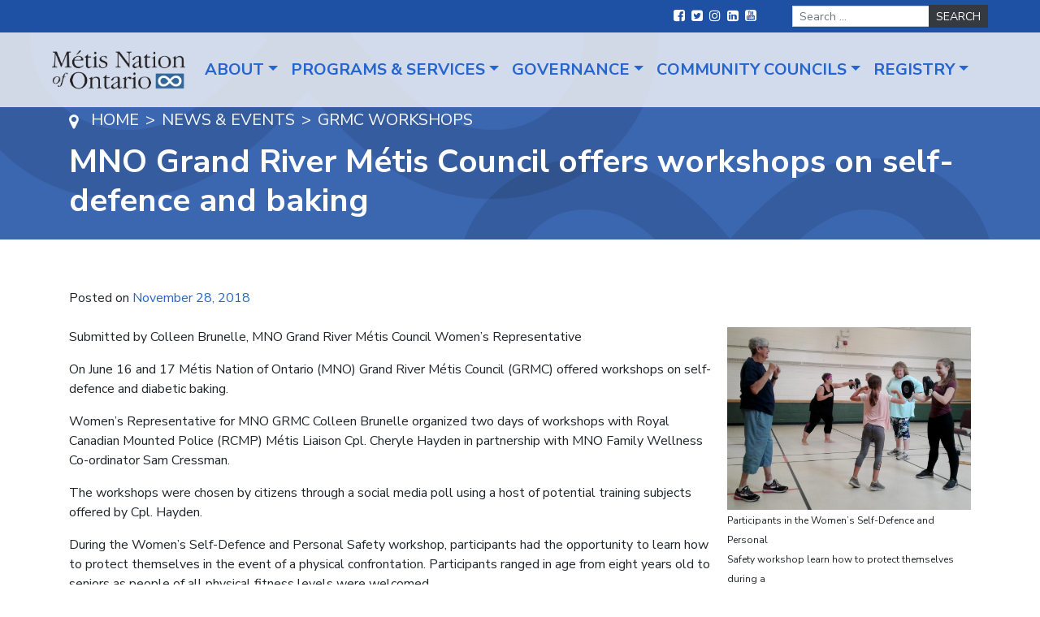

--- FILE ---
content_type: text/html; charset=UTF-8
request_url: https://www.metisnation.org/news/gr-workshop/?doing_wp_cron=1721412943.6082239151000976562500
body_size: 12520
content:
<!DOCTYPE html>
<html lang="en-US">
<head>
	<meta charset="UTF-8">
	<meta name="viewport" content="width=device-width, initial-scale=1, shrink-to-fit=no">
	<link rel="profile" href="http://gmpg.org/xfn/11">
	<meta name='robots' content='index, follow, max-image-preview:large, max-snippet:-1, max-video-preview:-1' />

	<!-- This site is optimized with the Yoast SEO plugin v21.6 - https://yoast.com/wordpress/plugins/seo/ -->
	<title>MNO Grand River Métis Council offers workshops on self-defence and baking - Métis Nation of Ontario</title>
	<link rel="canonical" href="https://www.metisnation.org/news/gr-workshop/" />
	<meta property="og:locale" content="en_US" />
	<meta property="og:type" content="article" />
	<meta property="og:title" content="MNO Grand River Métis Council offers workshops on self-defence and baking - Métis Nation of Ontario" />
	<meta property="og:description" content="Participants in the Women’s Self-Defence and Personal Safety workshop learn how to protect themselves during a physical confrontation. The workshop was hosted by MNO Grand River Métis Council and taught by RCMP Métis Liaison Cpl. Cheryle Hayden. Click here to view a larger version of this picture. Submitted by Colleen Brunelle, MNO Grand River Métis" />
	<meta property="og:url" content="https://www.metisnation.org/news/gr-workshop/" />
	<meta property="og:site_name" content="Métis Nation of Ontario" />
	<meta property="article:modified_time" content="2020-12-09T18:10:52+00:00" />
	<meta property="og:image" content="https://www.metisnation.org/wp-content/uploads/2018/11/grmc-self-defence-workshop-2018.jpg" />
	<meta name="twitter:card" content="summary_large_image" />
	<meta name="twitter:label1" content="Est. reading time" />
	<meta name="twitter:data1" content="2 minutes" />
	<script type="application/ld+json" class="yoast-schema-graph">{"@context":"https://schema.org","@graph":[{"@type":"WebPage","@id":"https://www.metisnation.org/news/gr-workshop/","url":"https://www.metisnation.org/news/gr-workshop/","name":"MNO Grand River Métis Council offers workshops on self-defence and baking - Métis Nation of Ontario","isPartOf":{"@id":"https://www.metisnation.org/#website"},"primaryImageOfPage":{"@id":"https://www.metisnation.org/news/gr-workshop/#primaryimage"},"image":{"@id":"https://www.metisnation.org/news/gr-workshop/#primaryimage"},"thumbnailUrl":"https://www.metisnation.org/wp-content/uploads/2018/11/grmc-self-defence-workshop-2018.jpg","datePublished":"2018-11-28T00:00:00+00:00","dateModified":"2020-12-09T18:10:52+00:00","breadcrumb":{"@id":"https://www.metisnation.org/news/gr-workshop/#breadcrumb"},"inLanguage":"en-US","potentialAction":[{"@type":"ReadAction","target":["https://www.metisnation.org/news/gr-workshop/"]}]},{"@type":"ImageObject","inLanguage":"en-US","@id":"https://www.metisnation.org/news/gr-workshop/#primaryimage","url":"https://www.metisnation.org/wp-content/uploads/2018/11/grmc-self-defence-workshop-2018.jpg","contentUrl":"https://www.metisnation.org/wp-content/uploads/2018/11/grmc-self-defence-workshop-2018.jpg","width":1973,"height":1479,"caption":"grmc self defense workshop 2018"},{"@type":"BreadcrumbList","@id":"https://www.metisnation.org/news/gr-workshop/#breadcrumb","itemListElement":[{"@type":"ListItem","position":1,"name":"Home","item":"https://www.metisnation.org/"},{"@type":"ListItem","position":2,"name":"MNO Grand River Métis Council offers workshops on self-defence and baking"}]},{"@type":"WebSite","@id":"https://www.metisnation.org/#website","url":"https://www.metisnation.org/","name":"Métis Nation of Ontario","description":"","publisher":{"@id":"https://www.metisnation.org/#organization"},"potentialAction":[{"@type":"SearchAction","target":{"@type":"EntryPoint","urlTemplate":"https://www.metisnation.org/?s={search_term_string}"},"query-input":"required name=search_term_string"}],"inLanguage":"en-US"},{"@type":"Organization","@id":"https://www.metisnation.org/#organization","name":"Métis Nation of Ontario","url":"https://www.metisnation.org/","logo":{"@type":"ImageObject","inLanguage":"en-US","@id":"https://www.metisnation.org/#/schema/logo/image/","url":"https://www.metisnation.org/wp-content/uploads/2020/10/Logo.png","contentUrl":"https://www.metisnation.org/wp-content/uploads/2020/10/Logo.png","width":222,"height":66,"caption":"Métis Nation of Ontario"},"image":{"@id":"https://www.metisnation.org/#/schema/logo/image/"}}]}</script>
	<!-- / Yoast SEO plugin. -->


<link rel='dns-prefetch' href='//fonts.googleapis.com' />
<link rel="alternate" type="application/rss+xml" title="Métis Nation of Ontario &raquo; Feed" href="https://www.metisnation.org/feed/" />
<script>
window._wpemojiSettings = {"baseUrl":"https:\/\/s.w.org\/images\/core\/emoji\/15.0.3\/72x72\/","ext":".png","svgUrl":"https:\/\/s.w.org\/images\/core\/emoji\/15.0.3\/svg\/","svgExt":".svg","source":{"concatemoji":"https:\/\/www.metisnation.org\/wp-includes\/js\/wp-emoji-release.min.js?ver=6.5.7"}};
/*! This file is auto-generated */
!function(i,n){var o,s,e;function c(e){try{var t={supportTests:e,timestamp:(new Date).valueOf()};sessionStorage.setItem(o,JSON.stringify(t))}catch(e){}}function p(e,t,n){e.clearRect(0,0,e.canvas.width,e.canvas.height),e.fillText(t,0,0);var t=new Uint32Array(e.getImageData(0,0,e.canvas.width,e.canvas.height).data),r=(e.clearRect(0,0,e.canvas.width,e.canvas.height),e.fillText(n,0,0),new Uint32Array(e.getImageData(0,0,e.canvas.width,e.canvas.height).data));return t.every(function(e,t){return e===r[t]})}function u(e,t,n){switch(t){case"flag":return n(e,"\ud83c\udff3\ufe0f\u200d\u26a7\ufe0f","\ud83c\udff3\ufe0f\u200b\u26a7\ufe0f")?!1:!n(e,"\ud83c\uddfa\ud83c\uddf3","\ud83c\uddfa\u200b\ud83c\uddf3")&&!n(e,"\ud83c\udff4\udb40\udc67\udb40\udc62\udb40\udc65\udb40\udc6e\udb40\udc67\udb40\udc7f","\ud83c\udff4\u200b\udb40\udc67\u200b\udb40\udc62\u200b\udb40\udc65\u200b\udb40\udc6e\u200b\udb40\udc67\u200b\udb40\udc7f");case"emoji":return!n(e,"\ud83d\udc26\u200d\u2b1b","\ud83d\udc26\u200b\u2b1b")}return!1}function f(e,t,n){var r="undefined"!=typeof WorkerGlobalScope&&self instanceof WorkerGlobalScope?new OffscreenCanvas(300,150):i.createElement("canvas"),a=r.getContext("2d",{willReadFrequently:!0}),o=(a.textBaseline="top",a.font="600 32px Arial",{});return e.forEach(function(e){o[e]=t(a,e,n)}),o}function t(e){var t=i.createElement("script");t.src=e,t.defer=!0,i.head.appendChild(t)}"undefined"!=typeof Promise&&(o="wpEmojiSettingsSupports",s=["flag","emoji"],n.supports={everything:!0,everythingExceptFlag:!0},e=new Promise(function(e){i.addEventListener("DOMContentLoaded",e,{once:!0})}),new Promise(function(t){var n=function(){try{var e=JSON.parse(sessionStorage.getItem(o));if("object"==typeof e&&"number"==typeof e.timestamp&&(new Date).valueOf()<e.timestamp+604800&&"object"==typeof e.supportTests)return e.supportTests}catch(e){}return null}();if(!n){if("undefined"!=typeof Worker&&"undefined"!=typeof OffscreenCanvas&&"undefined"!=typeof URL&&URL.createObjectURL&&"undefined"!=typeof Blob)try{var e="postMessage("+f.toString()+"("+[JSON.stringify(s),u.toString(),p.toString()].join(",")+"));",r=new Blob([e],{type:"text/javascript"}),a=new Worker(URL.createObjectURL(r),{name:"wpTestEmojiSupports"});return void(a.onmessage=function(e){c(n=e.data),a.terminate(),t(n)})}catch(e){}c(n=f(s,u,p))}t(n)}).then(function(e){for(var t in e)n.supports[t]=e[t],n.supports.everything=n.supports.everything&&n.supports[t],"flag"!==t&&(n.supports.everythingExceptFlag=n.supports.everythingExceptFlag&&n.supports[t]);n.supports.everythingExceptFlag=n.supports.everythingExceptFlag&&!n.supports.flag,n.DOMReady=!1,n.readyCallback=function(){n.DOMReady=!0}}).then(function(){return e}).then(function(){var e;n.supports.everything||(n.readyCallback(),(e=n.source||{}).concatemoji?t(e.concatemoji):e.wpemoji&&e.twemoji&&(t(e.twemoji),t(e.wpemoji)))}))}((window,document),window._wpemojiSettings);
</script>
<style id='wp-emoji-styles-inline-css'>

	img.wp-smiley, img.emoji {
		display: inline !important;
		border: none !important;
		box-shadow: none !important;
		height: 1em !important;
		width: 1em !important;
		margin: 0 0.07em !important;
		vertical-align: -0.1em !important;
		background: none !important;
		padding: 0 !important;
	}
</style>
<link rel='stylesheet' id='wp-block-library-css' href='https://www.metisnation.org/wp-includes/css/dist/block-library/style.min.css?ver=6.5.7' media='all' />
<style id='classic-theme-styles-inline-css'>
/*! This file is auto-generated */
.wp-block-button__link{color:#fff;background-color:#32373c;border-radius:9999px;box-shadow:none;text-decoration:none;padding:calc(.667em + 2px) calc(1.333em + 2px);font-size:1.125em}.wp-block-file__button{background:#32373c;color:#fff;text-decoration:none}
</style>
<style id='global-styles-inline-css'>
body{--wp--preset--color--black: #000000;--wp--preset--color--cyan-bluish-gray: #abb8c3;--wp--preset--color--white: #ffffff;--wp--preset--color--pale-pink: #f78da7;--wp--preset--color--vivid-red: #cf2e2e;--wp--preset--color--luminous-vivid-orange: #ff6900;--wp--preset--color--luminous-vivid-amber: #fcb900;--wp--preset--color--light-green-cyan: #7bdcb5;--wp--preset--color--vivid-green-cyan: #00d084;--wp--preset--color--pale-cyan-blue: #8ed1fc;--wp--preset--color--vivid-cyan-blue: #0693e3;--wp--preset--color--vivid-purple: #9b51e0;--wp--preset--gradient--vivid-cyan-blue-to-vivid-purple: linear-gradient(135deg,rgba(6,147,227,1) 0%,rgb(155,81,224) 100%);--wp--preset--gradient--light-green-cyan-to-vivid-green-cyan: linear-gradient(135deg,rgb(122,220,180) 0%,rgb(0,208,130) 100%);--wp--preset--gradient--luminous-vivid-amber-to-luminous-vivid-orange: linear-gradient(135deg,rgba(252,185,0,1) 0%,rgba(255,105,0,1) 100%);--wp--preset--gradient--luminous-vivid-orange-to-vivid-red: linear-gradient(135deg,rgba(255,105,0,1) 0%,rgb(207,46,46) 100%);--wp--preset--gradient--very-light-gray-to-cyan-bluish-gray: linear-gradient(135deg,rgb(238,238,238) 0%,rgb(169,184,195) 100%);--wp--preset--gradient--cool-to-warm-spectrum: linear-gradient(135deg,rgb(74,234,220) 0%,rgb(151,120,209) 20%,rgb(207,42,186) 40%,rgb(238,44,130) 60%,rgb(251,105,98) 80%,rgb(254,248,76) 100%);--wp--preset--gradient--blush-light-purple: linear-gradient(135deg,rgb(255,206,236) 0%,rgb(152,150,240) 100%);--wp--preset--gradient--blush-bordeaux: linear-gradient(135deg,rgb(254,205,165) 0%,rgb(254,45,45) 50%,rgb(107,0,62) 100%);--wp--preset--gradient--luminous-dusk: linear-gradient(135deg,rgb(255,203,112) 0%,rgb(199,81,192) 50%,rgb(65,88,208) 100%);--wp--preset--gradient--pale-ocean: linear-gradient(135deg,rgb(255,245,203) 0%,rgb(182,227,212) 50%,rgb(51,167,181) 100%);--wp--preset--gradient--electric-grass: linear-gradient(135deg,rgb(202,248,128) 0%,rgb(113,206,126) 100%);--wp--preset--gradient--midnight: linear-gradient(135deg,rgb(2,3,129) 0%,rgb(40,116,252) 100%);--wp--preset--font-size--small: 13px;--wp--preset--font-size--medium: 20px;--wp--preset--font-size--large: 36px;--wp--preset--font-size--x-large: 42px;--wp--preset--spacing--20: 0.44rem;--wp--preset--spacing--30: 0.67rem;--wp--preset--spacing--40: 1rem;--wp--preset--spacing--50: 1.5rem;--wp--preset--spacing--60: 2.25rem;--wp--preset--spacing--70: 3.38rem;--wp--preset--spacing--80: 5.06rem;--wp--preset--shadow--natural: 6px 6px 9px rgba(0, 0, 0, 0.2);--wp--preset--shadow--deep: 12px 12px 50px rgba(0, 0, 0, 0.4);--wp--preset--shadow--sharp: 6px 6px 0px rgba(0, 0, 0, 0.2);--wp--preset--shadow--outlined: 6px 6px 0px -3px rgba(255, 255, 255, 1), 6px 6px rgba(0, 0, 0, 1);--wp--preset--shadow--crisp: 6px 6px 0px rgba(0, 0, 0, 1);}:where(.is-layout-flex){gap: 0.5em;}:where(.is-layout-grid){gap: 0.5em;}body .is-layout-flex{display: flex;}body .is-layout-flex{flex-wrap: wrap;align-items: center;}body .is-layout-flex > *{margin: 0;}body .is-layout-grid{display: grid;}body .is-layout-grid > *{margin: 0;}:where(.wp-block-columns.is-layout-flex){gap: 2em;}:where(.wp-block-columns.is-layout-grid){gap: 2em;}:where(.wp-block-post-template.is-layout-flex){gap: 1.25em;}:where(.wp-block-post-template.is-layout-grid){gap: 1.25em;}.has-black-color{color: var(--wp--preset--color--black) !important;}.has-cyan-bluish-gray-color{color: var(--wp--preset--color--cyan-bluish-gray) !important;}.has-white-color{color: var(--wp--preset--color--white) !important;}.has-pale-pink-color{color: var(--wp--preset--color--pale-pink) !important;}.has-vivid-red-color{color: var(--wp--preset--color--vivid-red) !important;}.has-luminous-vivid-orange-color{color: var(--wp--preset--color--luminous-vivid-orange) !important;}.has-luminous-vivid-amber-color{color: var(--wp--preset--color--luminous-vivid-amber) !important;}.has-light-green-cyan-color{color: var(--wp--preset--color--light-green-cyan) !important;}.has-vivid-green-cyan-color{color: var(--wp--preset--color--vivid-green-cyan) !important;}.has-pale-cyan-blue-color{color: var(--wp--preset--color--pale-cyan-blue) !important;}.has-vivid-cyan-blue-color{color: var(--wp--preset--color--vivid-cyan-blue) !important;}.has-vivid-purple-color{color: var(--wp--preset--color--vivid-purple) !important;}.has-black-background-color{background-color: var(--wp--preset--color--black) !important;}.has-cyan-bluish-gray-background-color{background-color: var(--wp--preset--color--cyan-bluish-gray) !important;}.has-white-background-color{background-color: var(--wp--preset--color--white) !important;}.has-pale-pink-background-color{background-color: var(--wp--preset--color--pale-pink) !important;}.has-vivid-red-background-color{background-color: var(--wp--preset--color--vivid-red) !important;}.has-luminous-vivid-orange-background-color{background-color: var(--wp--preset--color--luminous-vivid-orange) !important;}.has-luminous-vivid-amber-background-color{background-color: var(--wp--preset--color--luminous-vivid-amber) !important;}.has-light-green-cyan-background-color{background-color: var(--wp--preset--color--light-green-cyan) !important;}.has-vivid-green-cyan-background-color{background-color: var(--wp--preset--color--vivid-green-cyan) !important;}.has-pale-cyan-blue-background-color{background-color: var(--wp--preset--color--pale-cyan-blue) !important;}.has-vivid-cyan-blue-background-color{background-color: var(--wp--preset--color--vivid-cyan-blue) !important;}.has-vivid-purple-background-color{background-color: var(--wp--preset--color--vivid-purple) !important;}.has-black-border-color{border-color: var(--wp--preset--color--black) !important;}.has-cyan-bluish-gray-border-color{border-color: var(--wp--preset--color--cyan-bluish-gray) !important;}.has-white-border-color{border-color: var(--wp--preset--color--white) !important;}.has-pale-pink-border-color{border-color: var(--wp--preset--color--pale-pink) !important;}.has-vivid-red-border-color{border-color: var(--wp--preset--color--vivid-red) !important;}.has-luminous-vivid-orange-border-color{border-color: var(--wp--preset--color--luminous-vivid-orange) !important;}.has-luminous-vivid-amber-border-color{border-color: var(--wp--preset--color--luminous-vivid-amber) !important;}.has-light-green-cyan-border-color{border-color: var(--wp--preset--color--light-green-cyan) !important;}.has-vivid-green-cyan-border-color{border-color: var(--wp--preset--color--vivid-green-cyan) !important;}.has-pale-cyan-blue-border-color{border-color: var(--wp--preset--color--pale-cyan-blue) !important;}.has-vivid-cyan-blue-border-color{border-color: var(--wp--preset--color--vivid-cyan-blue) !important;}.has-vivid-purple-border-color{border-color: var(--wp--preset--color--vivid-purple) !important;}.has-vivid-cyan-blue-to-vivid-purple-gradient-background{background: var(--wp--preset--gradient--vivid-cyan-blue-to-vivid-purple) !important;}.has-light-green-cyan-to-vivid-green-cyan-gradient-background{background: var(--wp--preset--gradient--light-green-cyan-to-vivid-green-cyan) !important;}.has-luminous-vivid-amber-to-luminous-vivid-orange-gradient-background{background: var(--wp--preset--gradient--luminous-vivid-amber-to-luminous-vivid-orange) !important;}.has-luminous-vivid-orange-to-vivid-red-gradient-background{background: var(--wp--preset--gradient--luminous-vivid-orange-to-vivid-red) !important;}.has-very-light-gray-to-cyan-bluish-gray-gradient-background{background: var(--wp--preset--gradient--very-light-gray-to-cyan-bluish-gray) !important;}.has-cool-to-warm-spectrum-gradient-background{background: var(--wp--preset--gradient--cool-to-warm-spectrum) !important;}.has-blush-light-purple-gradient-background{background: var(--wp--preset--gradient--blush-light-purple) !important;}.has-blush-bordeaux-gradient-background{background: var(--wp--preset--gradient--blush-bordeaux) !important;}.has-luminous-dusk-gradient-background{background: var(--wp--preset--gradient--luminous-dusk) !important;}.has-pale-ocean-gradient-background{background: var(--wp--preset--gradient--pale-ocean) !important;}.has-electric-grass-gradient-background{background: var(--wp--preset--gradient--electric-grass) !important;}.has-midnight-gradient-background{background: var(--wp--preset--gradient--midnight) !important;}.has-small-font-size{font-size: var(--wp--preset--font-size--small) !important;}.has-medium-font-size{font-size: var(--wp--preset--font-size--medium) !important;}.has-large-font-size{font-size: var(--wp--preset--font-size--large) !important;}.has-x-large-font-size{font-size: var(--wp--preset--font-size--x-large) !important;}
.wp-block-navigation a:where(:not(.wp-element-button)){color: inherit;}
:where(.wp-block-post-template.is-layout-flex){gap: 1.25em;}:where(.wp-block-post-template.is-layout-grid){gap: 1.25em;}
:where(.wp-block-columns.is-layout-flex){gap: 2em;}:where(.wp-block-columns.is-layout-grid){gap: 2em;}
.wp-block-pullquote{font-size: 1.5em;line-height: 1.6;}
</style>
<link rel='stylesheet' id='child-understrap-styles-css' href='https://www.metisnation.org/wp-content/themes/understrap-child/css/child-theme.min.css?ver=0.5.7' media='all' />
<link rel='stylesheet' id='child-understrap-fonts-css' href='https://fonts.googleapis.com/css2?family=Nunito+Sans%3Aital%2Cwght%400%2C300%3B0%2C400%3B0%2C600%3B0%2C700%3B1%2C400&#038;display=swap&#038;ver=0.5.7' media='all' />
<link rel='stylesheet' id='ekit-widget-styles-css' href='https://www.metisnation.org/wp-content/plugins/elementskit-lite/widgets/init/assets/css/widget-styles.css?ver=3.5.3' media='all' />
<link rel='stylesheet' id='ekit-widget-styles-pro-css' href='https://www.metisnation.org/wp-content/plugins/elementskit/widgets/init/assets/css/widget-styles-pro.css?ver=3.6.7' media='all' />
<link rel='stylesheet' id='ekit-responsive-css' href='https://www.metisnation.org/wp-content/plugins/elementskit-lite/widgets/init/assets/css/responsive.css?ver=3.5.3' media='all' />
<script src="https://www.metisnation.org/wp-includes/js/jquery/jquery.min.js?ver=3.7.1" id="jquery-core-js"></script>
<script src="https://www.metisnation.org/wp-includes/js/jquery/jquery-migrate.min.js?ver=3.4.1" id="jquery-migrate-js"></script>
<link rel="https://api.w.org/" href="https://www.metisnation.org/wp-json/" /><link rel="alternate" type="application/json" href="https://www.metisnation.org/wp-json/wp/v2/news/1840" /><link rel="EditURI" type="application/rsd+xml" title="RSD" href="https://www.metisnation.org/xmlrpc.php?rsd" />
<meta name="generator" content="WordPress 6.5.7" />
<link rel='shortlink' href='https://www.metisnation.org/?p=1840' />
<link rel="alternate" type="application/json+oembed" href="https://www.metisnation.org/wp-json/oembed/1.0/embed?url=https%3A%2F%2Fwww.metisnation.org%2Fnews%2Fgr-workshop%2F" />
<link rel="alternate" type="text/xml+oembed" href="https://www.metisnation.org/wp-json/oembed/1.0/embed?url=https%3A%2F%2Fwww.metisnation.org%2Fnews%2Fgr-workshop%2F&#038;format=xml" />
<!-- Global site tag (gtag.js) - Google Analytics --> 
<script async src="https://www.googletagmanager.com/gtag/js?id=UA-16981907-1"></script> 
<script>
window.dataLayer = window.dataLayer || [];
function gtag(){dataLayer.push(arguments);}
gtag('js', new Date());

gtag('config', 'UA-16981907-1');
</script>

<!-- Facebook Pixel Code -->
<script>
!function(f,b,e,v,n,t,s)
{if(f.fbq)return;n=f.fbq=function(){n.callMethod?
n.callMethod.apply(n,arguments):n.queue.push(arguments)};
if(!f._fbq)f._fbq=n;n.push=n;n.loaded=!0;n.version='2.0';
n.queue=[];t=b.createElement(e);t.async=!0;
t.src=v;s=b.getElementsByTagName(e)[0];
s.parentNode.insertBefore(t,s)}(window,document,'script',
'https://connect.facebook.net/en_US/fbevents.js');
fbq('init', '974987473032923');
fbq('track', 'PageView');
</script>
<!-- End Facebook Pixel Code --><meta name="mobile-web-app-capable" content="yes">
<meta name="apple-mobile-web-app-capable" content="yes">
<meta name="apple-mobile-web-app-title" content="Métis Nation of Ontario - ">
<meta name="generator" content="Elementor 3.29.2; features: additional_custom_breakpoints, e_local_google_fonts; settings: css_print_method-external, google_font-enabled, font_display-auto">
			<style>
				.e-con.e-parent:nth-of-type(n+4):not(.e-lazyloaded):not(.e-no-lazyload),
				.e-con.e-parent:nth-of-type(n+4):not(.e-lazyloaded):not(.e-no-lazyload) * {
					background-image: none !important;
				}
				@media screen and (max-height: 1024px) {
					.e-con.e-parent:nth-of-type(n+3):not(.e-lazyloaded):not(.e-no-lazyload),
					.e-con.e-parent:nth-of-type(n+3):not(.e-lazyloaded):not(.e-no-lazyload) * {
						background-image: none !important;
					}
				}
				@media screen and (max-height: 640px) {
					.e-con.e-parent:nth-of-type(n+2):not(.e-lazyloaded):not(.e-no-lazyload),
					.e-con.e-parent:nth-of-type(n+2):not(.e-lazyloaded):not(.e-no-lazyload) * {
						background-image: none !important;
					}
				}
			</style>
			<!-- Google Tag Manager -->
<script>(function(w,d,s,l,i){w[l]=w[l]||[];w[l].push({'gtm.start':
new Date().getTime(),event:'gtm.js'});var f=d.getElementsByTagName(s)[0],
j=d.createElement(s),dl=l!='dataLayer'?'&l='+l:'';j.async=true;j.src=
'https://www.googletagmanager.com/gtm.js?id='+i+dl;f.parentNode.insertBefore(j,f);
})(window,document,'script','dataLayer','GTM-N4W7LG3L');</script>
<!-- End Google Tag Manager --><link rel="icon" href="https://www.metisnation.org/wp-content/uploads/2020/12/mtn-favicon.png" sizes="32x32" />
<link rel="icon" href="https://www.metisnation.org/wp-content/uploads/2020/12/mtn-favicon.png" sizes="192x192" />
<link rel="apple-touch-icon" href="https://www.metisnation.org/wp-content/uploads/2020/12/mtn-favicon.png" />
<meta name="msapplication-TileImage" content="https://www.metisnation.org/wp-content/uploads/2020/12/mtn-favicon.png" />
		<style id="wp-custom-css">
			.mtsnb-button-type.mtsnb-content {
    font-weight: bold;
}
.mtsnb-hide {
    font-size: 30px !important;
    margin-top: -15px !important;
}

.mtn-custom-slider .swiper-slide-contents {
    background: #2d2d2d;
    padding: 20px 30px 36px;
}

.mtn-custom-slider .swiper-slide-contents .elementor-button {
    float: right;
}

.mtn-custom-slider .swiper-slide-inner {
	max-width: 1220px;
	margin: 0 auto;
}
.mtn-custom-slider .swiper-slide-bg {
    background-position: center top !important;
}


.footNote {
    font-size: 12px;
    margin-top: 10px;

}
.ImageRightAlign,
.ImageLeftAlign {
    margin: 0 auto 1rem;
    max-width: 100%;
    max-width: 300px;
}

@media (min-width: 768px) {
    .ImageRightAlign {
        float: right;
        margin: 0 0 1rem 1rem;
        clear: right;
    }

    .ImageLeftAlign {
        float: right;
        margin: 0 1rem 1rem 0;
        clear: right;
    }
}

.gform_wrapper .gf_progressbar_wrapper h3.gf_progressbar_title {
    opacity: 1 !important;
}

#gform_previous_button_2 {
	margin-bottom:20px;
}

.events-list .meta-data, .news-list .meta-data {
	color: inherit;
}

.elementor hr {
    margin: 2rem 0;
}



.archive-filters {
	    padding: 30px 0 1px;
    border-top: 1px solid rgba(0,0,0,.125);
    border-bottom: 1px solid rgba(0,0,0,.125);
	margin-bottom: 30px
}

.archive-filters .nav-link {
	    z-index: 1;
    color: #fff;
    background-color: #2665ce;
    border: 1px solid #2665ce;
    border-radius: 2px;
	margin-right: 10px
}

.archive-filters .nav-link.current,
.archive-filters .nav-link:hover {
	    color: #2665ce;
    background-color: #fff;
}

.archive-filters .nav-link.current {
	cursor: normal;
	pointer-events: none;
}

.float-left {
	float: left;
}
.float-right {
	float: right;
}

.float-right .nav-link,
.float-right ul {
	margin: 0;
	margin-left: 10px;
}

.float-right ul {
	padding: 0 !important;
}

.archive-filters .nav-item {
	margin-bottom: 10px
}

.archive-filters {
	padding-bottom: 20px;
}

#wrapper-static-hero picture img {
	opacity: 0 !important;
}

#wrapper-static-hero picture:not([style*="interior-banner.png"]){
	box-shadow: 10000px 0 0 rgba(0,0,0,0.35) inset;
}		</style>
		</head>

<body class="news-template-default single single-news postid-1840 wp-custom-logo wp-embed-responsive elementor-default elementor-kit-5" itemscope itemtype="http://schema.org/WebSite">
<noscript>
<img height="1" width="1"
src="https://www.facebook.com/tr?id=974987473032923&ev=PageView
&noscript=1"/>
</noscript><!-- Google Tag Manager (noscript) -->
<noscript><iframe src="https://www.googletagmanager.com/ns.html?id=GTM-N4W7LG3L"
height="0" width="0" style="display:none;visibility:hidden"></iframe></noscript>
<!-- End Google Tag Manager (noscript) --><div class="site" id="page">

	<!-- ******************* The Navbar Area ******************* -->
	<div id="wrapper-navbar" class="sticky">

		<a class="skip-link sr-only sr-only-focusable" href="#content">Skip to content</a>
		<nav id="top-nav" class="navbar navbar-expand-lg">
			<div class="top-nav-wrapper nav-wrapper collapse navbar-collapse">
								<ul id="social-menu" class="navbar-nav">
													<li class="nav-item social">
								<a href="https://www.facebook.com/ONMetis/" class="nav-link">
									<span class="sr-only">Facebook</span>
									<i class="fa fa-facebook-square"></i>
								</a>

															<li class="nav-item social">
								<a href="https://twitter.com/metisnationon" class="nav-link">
									<span class="sr-only">Twitter</span>
									<i class="fa fa-twitter-square"></i>
								</a>

															<li class="nav-item social">
								<a href="https://www.instagram.com/metisnationon/?hl=en" class="nav-link">
									<span class="sr-only">Instagram</span>
									<i class="fa fa-instagram"></i>
								</a>

															<li class="nav-item social">
								<a href="https://www.linkedin.com/company/m%C3%A9tis-nation-of-ontario/?originalSubdomain=ca" class="nav-link">
									<span class="sr-only">LinkedIn</span>
									<i class="fa fa-linkedin-square"></i>
								</a>

															<li class="nav-item social">
								<a href="https://www.youtube.com/channel/UCYt1gnqk88jHpRWiOXe0d_A" class="nav-link">
									<span class="sr-only">YouTube</span>
									<i class="fa fa-youtube-square"></i>
								</a>

											</ul>
				
<form method="get" id="searchform" action="https://www.metisnation.org/" role="search">
	<div class="search-form">
		<label class="sr-only" for="s">Search</label>
		<div class="input-group">
			<input class="field form-control" id="s" name="s" type="text"
				placeholder="Search &hellip;" value="">
			<span class="input-group-append">
				<input class="submit btn btn-dark" id="searchsubmit" name="submit" type="submit"
				value="Search">
			</span>
		</div>
	</div>
</form>
			</div><!-- .container -->
		</nav>

		<nav id="main-nav" class="navbar navbar-expand-lg" role="navigation" aria-labelledby="main-nav-label">

			<h2 id="main-nav-label" class="sr-only">
				Main Navigation			</h2>

			<div class="main-nav-wrapper nav-wrapper">
				<div class="overlay"></div>
					<a href="https://www.metisnation.org/" class="navbar-brand custom-logo-link" rel="home"><img width="222" height="66" src="https://www.metisnation.org/wp-content/uploads/2020/10/Logo.png" class="img-fluid" alt="The Métis Nation of Ontario" decoding="async" /></a>				<button class="navbar-toggler" type="button" data-toggle="collapse" data-target="#mobile-nav-wrapper" aria-controls="mobile-nav-wrapper" aria-expanded="false" aria-label="Toggle navigation">
					<span class="navbar-toggler-icon"></span>
				</button>
				<div id="mobile-nav-wrapper" class="mobile-nav-wrapper collapse">
					<div class="navbar-brand-mobile"></div>
					<nav id="mobile-nav" class="">
						<ul class="navbar-nav"></ul>
					</nav>
				</div>
				<div id="navbarNavDropdown" class="collapse navbar-collapse"><ul id="main-menu" class="navbar-nav ml-auto"><li itemscope="itemscope" itemtype="https://www.schema.org/SiteNavigationElement" id="menu-item-14" class="right menu-item menu-item-type-custom menu-item-object-custom menu-item-has-children dropdown menu-item-14 nav-item"><a title="About" href="#" data-toggle="dropdown" aria-haspopup="true" aria-expanded="false" class="dropdown-toggle nav-link" id="menu-item-dropdown-14">About</a>
<ul class="dropdown-menu" aria-labelledby="menu-item-dropdown-14" role="menu">
	<li itemscope="itemscope" itemtype="https://www.schema.org/SiteNavigationElement" id="menu-item-52767" class="menu-item menu-item-type-post_type menu-item-object-page dropdown menu-item-52767 nav-item"><a title="The Métis Nation of Ontario" href="https://www.metisnation.org/about-the-mno/" class="dropdown-item">The Métis Nation of Ontario</a></li>
	<li itemscope="itemscope" itemtype="https://www.schema.org/SiteNavigationElement" id="menu-item-53489" class="menu-item menu-item-type-post_type menu-item-object-page menu-item-53489 nav-item"><a title="Telling Our Stories: Sharing our History and Truth" href="https://www.metisnation.org/sharing-our-history/" class="dropdown-item">Telling Our Stories: Sharing our History and Truth</a></li>
	<li itemscope="itemscope" itemtype="https://www.schema.org/SiteNavigationElement" id="menu-item-53824" class="menu-item menu-item-type-post_type menu-item-object-page menu-item-53824 nav-item"><a title="Resources on Métis Communities &#038; History in Ontario" href="https://www.metisnation.org/sharing-our-history/resources-on-metis-communities-history-in-ontario/" class="dropdown-item">Resources on Métis Communities &#038; History in Ontario</a></li>
	<li itemscope="itemscope" itemtype="https://www.schema.org/SiteNavigationElement" id="menu-item-48133" class="menu-item menu-item-type-post_type menu-item-object-page menu-item-48133 nav-item"><a title="Métis Voyageur" href="https://www.metisnation.org/news-media/the-metis-voyageur/" class="dropdown-item">Métis Voyageur</a></li>
	<li itemscope="itemscope" itemtype="https://www.schema.org/SiteNavigationElement" id="menu-item-52771" class="menu-item menu-item-type-custom menu-item-object-custom menu-item-52771 nav-item"><a title="Ontario Métis Facts" href="https://www.ontariometisfacts.com/" class="dropdown-item">Ontario Métis Facts</a></li>
	<li itemscope="itemscope" itemtype="https://www.schema.org/SiteNavigationElement" id="menu-item-55429" class="menu-item menu-item-type-post_type menu-item-object-page menu-item-55429 nav-item"><a title="MNC Expert Panel Report" href="https://www.metisnation.org/expert-panel/" class="dropdown-item">MNC Expert Panel Report</a></li>
</ul>
</li>
<li itemscope="itemscope" itemtype="https://www.schema.org/SiteNavigationElement" id="menu-item-5205" class="menu-item menu-item-type-post_type menu-item-object-page menu-item-has-children dropdown menu-item-5205 nav-item"><a title="Programs &amp; Services" href="#" data-toggle="dropdown" aria-haspopup="true" aria-expanded="false" class="dropdown-toggle nav-link" id="menu-item-dropdown-5205">Programs &#038; Services</a>
<ul class="dropdown-menu" aria-labelledby="menu-item-dropdown-5205" role="menu">
	<li itemscope="itemscope" itemtype="https://www.schema.org/SiteNavigationElement" id="menu-item-52759" class="menu-item menu-item-type-post_type menu-item-object-page menu-item-52759 nav-item"><a title="One MNO Navigators" href="https://www.metisnation.org/programs-and-services/one-mno-navigators/" class="dropdown-item">One MNO Navigators</a></li>
	<li itemscope="itemscope" itemtype="https://www.schema.org/SiteNavigationElement" id="menu-item-45765" class="menu-item menu-item-type-post_type menu-item-object-page menu-item-45765 nav-item"><a title="Community Wellbeing" href="https://www.metisnation.org/programs-and-services/community-wellbeing/" class="dropdown-item">Community Wellbeing</a></li>
	<li itemscope="itemscope" itemtype="https://www.schema.org/SiteNavigationElement" id="menu-item-5209" class="menu-item menu-item-type-post_type menu-item-object-page menu-item-5209 nav-item"><a title="Healing &#038; Wellness" href="https://www.metisnation.org/programs-and-services/healing-wellness/" class="dropdown-item">Healing &#038; Wellness</a></li>
	<li itemscope="itemscope" itemtype="https://www.schema.org/SiteNavigationElement" id="menu-item-5208" class="menu-item menu-item-type-post_type menu-item-object-page menu-item-5208 nav-item"><a title="Education &#038; Training" href="https://www.metisnation.org/programs-and-services/education-training/" class="dropdown-item">Education &#038; Training</a></li>
	<li itemscope="itemscope" itemtype="https://www.schema.org/SiteNavigationElement" id="menu-item-5210" class="menu-item menu-item-type-post_type menu-item-object-page menu-item-5210 nav-item"><a title="Housing Branch" href="https://www.metisnation.org/programs-and-services/housing-infrastructure/" class="dropdown-item">Housing Branch</a></li>
	<li itemscope="itemscope" itemtype="https://www.schema.org/SiteNavigationElement" id="menu-item-5212" class="menu-item menu-item-type-post_type menu-item-object-page menu-item-5212 nav-item"><a title="Lands, Resources &#038; Consultations" href="https://www.metisnation.org/programs-and-services/lands-resources-consultations/" class="dropdown-item">Lands, Resources &#038; Consultations</a></li>
	<li itemscope="itemscope" itemtype="https://www.schema.org/SiteNavigationElement" id="menu-item-5211" class="menu-item menu-item-type-post_type menu-item-object-page menu-item-5211 nav-item"><a title="Intergovernmental Relations" href="https://www.metisnation.org/programs-and-services/intergovernmental-relations/" class="dropdown-item">Intergovernmental Relations</a></li>
	<li itemscope="itemscope" itemtype="https://www.schema.org/SiteNavigationElement" id="menu-item-5207" class="menu-item menu-item-type-post_type menu-item-object-page menu-item-5207 nav-item"><a title="Economic Development" href="https://www.metisnation.org/programs-and-services/economic-development/" class="dropdown-item">Economic Development</a></li>
</ul>
</li>
<li itemscope="itemscope" itemtype="https://www.schema.org/SiteNavigationElement" id="menu-item-5214" class="menu-item menu-item-type-post_type menu-item-object-page menu-item-has-children dropdown menu-item-5214 nav-item"><a title="Governance" href="#" data-toggle="dropdown" aria-haspopup="true" aria-expanded="false" class="dropdown-toggle nav-link" id="menu-item-dropdown-5214">Governance</a>
<ul class="dropdown-menu" aria-labelledby="menu-item-dropdown-5214" role="menu">
	<li itemscope="itemscope" itemtype="https://www.schema.org/SiteNavigationElement" id="menu-item-21503" class="menu-item menu-item-type-post_type menu-item-object-page menu-item-21503 nav-item"><a title="Self-Government" href="https://www.metisnation.org/governance/self-government/" class="dropdown-item">Self-Government</a></li>
	<li itemscope="itemscope" itemtype="https://www.schema.org/SiteNavigationElement" id="menu-item-5215" class="menu-item menu-item-type-post_type menu-item-object-page dropdown menu-item-5215 nav-item"><a title="Governing Structure" href="https://www.metisnation.org/governance/governing-structure/" class="dropdown-item">Governing Structure</a></li>
	<li itemscope="itemscope" itemtype="https://www.schema.org/SiteNavigationElement" id="menu-item-5216" class="menu-item menu-item-type-post_type menu-item-object-page menu-item-5216 nav-item"><a title="AGA Business" href="https://www.metisnation.org/governance/aga-business/" class="dropdown-item">AGA Business</a></li>
	<li itemscope="itemscope" itemtype="https://www.schema.org/SiteNavigationElement" id="menu-item-5219" class="menu-item menu-item-type-post_type menu-item-object-page menu-item-5219 nav-item"><a title="Reference Documents" href="https://www.metisnation.org/governance/reference-documents/" class="dropdown-item">Reference Documents</a></li>
	<li itemscope="itemscope" itemtype="https://www.schema.org/SiteNavigationElement" id="menu-item-46812" class="menu-item menu-item-type-post_type menu-item-object-page menu-item-46812 nav-item"><a title="MNO Election 2024" href="https://www.metisnation.org/governance/election/" class="dropdown-item">MNO Election 2024</a></li>
</ul>
</li>
<li itemscope="itemscope" itemtype="https://www.schema.org/SiteNavigationElement" id="menu-item-5221" class="menu-item menu-item-type-post_type menu-item-object-page menu-item-has-children dropdown menu-item-5221 nav-item"><a title="Community Councils" href="#" data-toggle="dropdown" aria-haspopup="true" aria-expanded="false" class="dropdown-toggle nav-link" id="menu-item-dropdown-5221">Community Councils</a>
<ul class="dropdown-menu" aria-labelledby="menu-item-dropdown-5221" role="menu">
	<li itemscope="itemscope" itemtype="https://www.schema.org/SiteNavigationElement" id="menu-item-35015" class="menu-item menu-item-type-custom menu-item-object-custom menu-item-35015 nav-item"><a title="Overview" href="https://www.metisnation.org/community-councils/" class="dropdown-item">Overview</a></li>
	<li itemscope="itemscope" itemtype="https://www.schema.org/SiteNavigationElement" id="menu-item-35010" class="menu-item menu-item-type-custom menu-item-object-custom menu-item-35010 nav-item"><a title="Community Relations Team" href="https://www.metisnation.org/community-councils/community-relations-team/" class="dropdown-item">Community Relations Team</a></li>
	<li itemscope="itemscope" itemtype="https://www.schema.org/SiteNavigationElement" id="menu-item-35011" class="menu-item menu-item-type-custom menu-item-object-custom menu-item-35011 nav-item"><a title="Community Council Elections" href="https://www.metisnation.org/community-councils/community-council-elections-2/" class="dropdown-item">Community Council Elections</a></li>
	<li itemscope="itemscope" itemtype="https://www.schema.org/SiteNavigationElement" id="menu-item-35012" class="menu-item menu-item-type-custom menu-item-object-custom menu-item-35012 nav-item"><a title="Community Council Vacancies" href="https://www.metisnation.org/community-councils/community-council-elections/" class="dropdown-item">Community Council Vacancies</a></li>
	<li itemscope="itemscope" itemtype="https://www.schema.org/SiteNavigationElement" id="menu-item-35013" class="menu-item menu-item-type-custom menu-item-object-custom menu-item-35013 nav-item"><a title="Community Council Contacts" href="https://www.metisnation.org/community-councils/council-contacts/" class="dropdown-item">Community Council Contacts</a></li>
	<li itemscope="itemscope" itemtype="https://www.schema.org/SiteNavigationElement" id="menu-item-35014" class="menu-item menu-item-type-custom menu-item-object-custom menu-item-35014 nav-item"><a title="Community Councils Map" href="https://www.metisnation.org/community-councils/community-councils-map/" class="dropdown-item">Community Councils Map</a></li>
</ul>
</li>
<li itemscope="itemscope" itemtype="https://www.schema.org/SiteNavigationElement" id="menu-item-11941" class="right menu-item menu-item-type-post_type menu-item-object-page menu-item-has-children dropdown menu-item-11941 nav-item"><a title="Registry" href="#" data-toggle="dropdown" aria-haspopup="true" aria-expanded="false" class="dropdown-toggle nav-link" id="menu-item-dropdown-11941">Registry</a>
<ul class="dropdown-menu" aria-labelledby="menu-item-dropdown-11941" role="menu">
	<li itemscope="itemscope" itemtype="https://www.schema.org/SiteNavigationElement" id="menu-item-12190" class="menu-item menu-item-type-post_type menu-item-object-page menu-item-12190 nav-item"><a title="Registry Overview" href="https://www.metisnation.org/registry/" class="dropdown-item">Registry Overview</a></li>
	<li itemscope="itemscope" itemtype="https://www.schema.org/SiteNavigationElement" id="menu-item-11981" class="menu-item menu-item-type-post_type menu-item-object-page menu-item-11981 nav-item"><a title="Citizenship" href="https://www.metisnation.org/registry/citizenship/" class="dropdown-item">Citizenship</a></li>
	<li itemscope="itemscope" itemtype="https://www.schema.org/SiteNavigationElement" id="menu-item-11984" class="menu-item menu-item-type-post_type menu-item-object-page menu-item-11984 nav-item"><a title="Harvesting" href="https://www.metisnation.org/registry/harvesting/" class="dropdown-item">Harvesting</a></li>
	<li itemscope="itemscope" itemtype="https://www.schema.org/SiteNavigationElement" id="menu-item-11983" class="menu-item menu-item-type-post_type menu-item-object-page menu-item-11983 nav-item"><a title="Rights" href="https://www.metisnation.org/registry/rights/" class="dropdown-item">Rights</a></li>
</ul>
</li>
</ul></div>			</div><!-- .container -->

		</nav><!-- .site-navigation -->

	</div><!-- #wrapper-navbar end -->
<div id="banner-wrapper" class="wrapper">
	        <div class="" id="wrapper-static-hero">
            <div class="item">
                <div class="gradient"></div>
                <picture class="" style="background-image:url(https://www.metisnation.org/wp-content/uploads/2020/10/interior-banner.png); background-size:cover;background-position:center;">
                                        <img src="https://www.metisnation.org/wp-content/uploads/2020/10/interior-banner.png" alt="" />
                </picture>
                <div class="container">
                    <div class="caption">
                    <div class="breadcrumb" typeof="BreadcrumbList" vocab="https://schema.org/">
                        <!-- Breadcrumb NavXT 7.2.0 -->
<span property="itemListElement" typeof="ListItem"><a property="item" typeof="WebPage" title="Go to Home." href="https://www.metisnation.org" class="home" ><span property="name">Home</span></a><meta property="position" content="1"></span> &gt; <span property="itemListElement" typeof="ListItem"><a property="item" typeof="WebPage" title="Go to News &#038; Events." href="https://www.metisnation.org/mno-news/" class="news-root post post-news" ><span property="name">News &#038; Events</span></a><meta property="position" content="2"></span> &gt; <span property="itemListElement" typeof="ListItem"><span property="name" class="post post-news current-item">GRMC Workshops</span><meta property="url" content="https://www.metisnation.org/news/gr-workshop/"><meta property="position" content="3"></span>                    </div>
                        <h1>MNO Grand River Métis Council offers workshops on self-defence and baking</h1>
                    </div>   
                </div>
            </div>
        </div>
    </div>

<div class="wrapper" id="full-width-page-wrapper">

	<div class="container" id="content">

		<div class="row">

			<div class="col-md-12 content-area" id="primary">

				<main class="site-main news" id="main" role="main">

					
<article class="post-1840 news type-news status-publish hentry" id="post-1840">
	<header class="entry-header">
		<div class="entry-meta">
			<span class="posted-on">Posted on <a href="https://www.metisnation.org/news/gr-workshop/" rel="bookmark"><time class="entry-date published" datetime="2018-11-28T00:00:00-05:00">November 28, 2018</time></a></span>		</div><!-- .entry-meta -->
	</header><!-- .entry-header -->
	<div class="entry-content">

		<p style="text-align: left;" class="ImageRightAlign" align="center"><img decoding="async" src="https://www.metisnation.org/wp-content/uploads/2018/11/grmc-self-defence-workshop-2018.jpg" width="300" height="NaN"  /><span class="footNote">Participants in the Women’s Self-Defence and Personal <br />Safety workshop learn how to protect themselves during a <br />physical confrontation. The workshop was hosted by MNO <br />Grand River Métis Council and taught by RCMP Métis <br />Liaison Cpl. Cheryle Hayden. <a href="https://www.metisnation.org/wp-content/uploads/2018/11/grmc-self-defence-workshop-2018.jpg">Click here to view a larger </a><br /><a href="https://www.metisnation.org/wp-content/uploads/2018/11/grmc-self-defence-workshop-2018.jpg">version of this picture.</a></span></p>
<p style="text-align: left;">Submitted by Colleen Brunelle, MNO Grand River Métis Council Women’s Representative</p>
<p style="text-align: left;">On June 16 and 17 Métis Nation of Ontario (MNO) Grand River Métis Council (GRMC) offered workshops on self-defence and diabetic baking.</p>
<p style="text-align: left;">Women’s Representative for MNO GRMC Colleen Brunelle organized two days of workshops with Royal Canadian Mounted Police (RCMP) Métis Liaison Cpl. Cheryle Hayden in partnership with MNO Family Wellness Co-ordinator Sam Cressman.</p>
<p style="text-align: left;">The workshops were chosen by citizens through a social media poll using a host of potential training subjects offered by Cpl. Hayden.</p>
<p style="text-align: left;">During the Women’s Self-Defence and Personal Safety workshop, participants had the opportunity to learn how to protect themselves in the event of a physical confrontation. Participants ranged in age from eight years old to seniors as people of all physical fitness levels were welcomed.</p>
<p style="text-align: left;">Women were educated in the basic techniques to disable an attacker.  The focus was on taking advantage of the time and space needed to make a quick escape.  Participants also shared that their new-found knowledge empowered them to feel less anxious in certain situations moving forward.</p>
<p style="text-align: left;">The second workshop, Healthy Choices and Diabetic Tips, was offered to help those living in the community with diabetes and pre-diabetes to understand baking with sugar substitutes and healthy alternatives. This hands-on workshop involved baking in the kitchen and a copy of the Healthy Bites recipe.</p>
<p style="text-align: left;">The MNO Grand River Métis Council would like to thank Cpl. Hayden and MNO Family Wellness Coordinator Sam Cressman in assisting us to offer these learning opportunities in such a fun and engaging way.</p>
<p style="text-align: left;"><strong>Healthy Bites ~ courtesy Cpl. Cheryle Hayden</strong></p>
<p style="text-align: left;">Ingredients:</p>
<p style="text-align: left;"> 4 ripe bananas<br />1 cup quick oats<br />½ cup sugar free chocolate chips<br />3 heaping tbsps. natural chunky peanut butter<br />½ cup diced dates<br />½ cup unsweetened Craisins cranberries<br />½ cup large flake unsweetened coconut<br />1/3 cup roasted pumpkin seeds<br />¼ cup pea protein<br />¼ cup chia seed</p>
<p style="text-align: left;">Directions: </p>
<p style="text-align: left;">Mix it all together, roll into balls and flatten slightly.  Place on cookie sheet lightly coated with cooking spray.  Bake at 350 F for 15 minutes. This recipe makes about 15 pieces. </p>
<p><em>Posted: Nov. 28, 2016</em></p>

		
	</div><!-- .entry-content -->

	<footer class="entry-footer">

		
	</footer><!-- .entry-footer -->

</article><!-- #post-## -->

				</main><!-- #main -->

			</div><!-- #primary -->

		</div><!-- .row end -->

	</div><!-- #content -->

</div><!-- #full-width-page-wrapper -->




	<!-- ******************* The Footer Full-width Widget Area ******************* -->

	<div class="wrapper" id="wrapper-footer-full">

		<div class="container" id="footer-full-content" tabindex="-1">

			<div class="row">

				<div id="custom_html-2" class="widget_text footer-widget widget_custom_html widget-count-4 col-md-3"><h5 class="widget-title">Métis Nation of Ontario</h5><div class="textwidget custom-html-widget"><p>
	Suite 1100 – 66 Slater Street<br/>
Ottawa, ON 
K1P 5H1<br/>
<a href="https://www.metisnation.org/about-the-mno/contact-us/">Click Here to Email Us</a>
</p>
<p>
	Tel.: <a href="tel:613-798-1488">613-798-1488</a><br/>
	Toll Free: <a href="tel:1-800-263-4889">1-800-263-4889</a> Ext 7<br/>
	Registry Tel.:<a href="tel:613-798-1006"> 613-798-1006</a><br/>
		Registry Toll Free.:<a href="tel:1-855-798-1006"> 1-855-798-1006</a><br/>
	<a href="mailto:info@mnoregistry.ca">Click Here to Email Registry</a>
</p>
</div></div><!-- .footer-widget --><div id="custom_html-3" class="widget_text footer-widget widget_custom_html widget-count-4 col-md-3"><h5 class="widget-title">Connect With Us</h5><div class="textwidget custom-html-widget"><p>
<a href="https://twitter.com/metisnationon"><i class="fa fa-twitter-square" style="color:#1DA1F2;"></i> X (formerly Twitter)</a><br/>
<a href="https://www.facebook.com/ONMetis/"><i class="fa fa-facebook-square" style="color:#3B5998;"></i> Facebook</a><br/>
<a href="https://www.instagram.com/metisnationon/?hl=en"><i class="fa fa-instagram" style="color:#C32AA3;"></i> Instagram</a><br/>
<a href="https://www.linkedin.com/company/m%C3%A9tis-nation-of-ontario/?originalSubdomain=ca
"><i class="fa fa-linkedin" style="color:#0077B5;"></i> LinkedIn</a><br/>
<a href="https://www.youtube.com/channel/UCYt1gnqk88jHpRWiOXe0d_A"><i class="fa fa-youtube-play" style="color:#FF0000;"></i> YouTube</a>
	
</p>
</div></div><!-- .footer-widget --><div id="custom_html-4" class="widget_text footer-widget widget_custom_html widget-count-4 col-md-3"><h5 class="widget-title">Quick Links</h5><div class="textwidget custom-html-widget"><a href="https://www.metisnation.org/privacy-policy">Privacy Policy</a><br/>
<a href="https://www.metisnation.org/welcome-to-the-mno-gear-shop/">MNO Gear Shop</a><br/>
<a href="https://www.metisnation.org/procurement-opportunities/">Procurement Opportunities</a><br/>
<a href="https://can232.dayforcehcm.com/CandidatePortal/en-US/metis">Careers</a><br/>
<a href="https://www.metisnation.org/about-the-mno/contact-us/">Contact Us</a></div></div><!-- .footer-widget --><div id="custom_html-5" class="widget_text footer-widget widget_custom_html widget-count-4 col-md-3"><h5 class="widget-title">Translate</h5><div class="textwidget custom-html-widget"><div id="google_translate_element"></div>

<script type="text/javascript">
function googleTranslateElementInit() {
  new google.translate.TranslateElement({pageLanguage: 'en', includedLanguages: 'en,fr-CA' }, 'google_translate_element');
}
</script>

<script type="text/javascript" src="//translate.google.com/translate_a/element.js?cb=googleTranslateElementInit"></script></div></div><!-- .footer-widget -->
			</div>

		</div>

	</div><!-- #wrapper-footer-full -->

	
<div class="wrapper" id="wrapper-footer">

	<div class="container">

		<div class="row">

			<div class="col-md-12">

				<footer class="site-footer" id="colophon" role="contentinfo">

					<div class="site-info">

						<span class="copyright">&copy; 2026 Métis Nation of Ontario. All rights reserved.</span> <span class="footer-links"><a href="https://www.metisnation.org/privacy-policy/">Privacy Policy</a>
<a href="https://www.metisnation.org/accessibility-form/">Accessibility Feedback Form</a></span> <span class="credit">Web Design by <a href="https://www.envisionup.com/associations-marketing/" rel="nofollow noopener" target="_blank">EnvisionUP</a></span>
					</div><!-- .site-info -->

				</footer><!-- #colophon -->

			</div><!--col end -->

		</div><!-- row end -->

	</div><!-- container end -->

</div><!-- wrapper end -->

</div><!-- #page we need this extra closing tag here -->

<script defer async src="https://www.metisnation.org/wp-content/themes/understrap-child/js/link-tracker.min.js"></script>
<script type="text/javascript">
(function($) {
	window.onload = function() {
		$('.hidden-iframe').show();
	}
})( jQuery );
</script>			<script>
				const lazyloadRunObserver = () => {
					const lazyloadBackgrounds = document.querySelectorAll( `.e-con.e-parent:not(.e-lazyloaded)` );
					const lazyloadBackgroundObserver = new IntersectionObserver( ( entries ) => {
						entries.forEach( ( entry ) => {
							if ( entry.isIntersecting ) {
								let lazyloadBackground = entry.target;
								if( lazyloadBackground ) {
									lazyloadBackground.classList.add( 'e-lazyloaded' );
								}
								lazyloadBackgroundObserver.unobserve( entry.target );
							}
						});
					}, { rootMargin: '200px 0px 200px 0px' } );
					lazyloadBackgrounds.forEach( ( lazyloadBackground ) => {
						lazyloadBackgroundObserver.observe( lazyloadBackground );
					} );
				};
				const events = [
					'DOMContentLoaded',
					'elementor/lazyload/observe',
				];
				events.forEach( ( event ) => {
					document.addEventListener( event, lazyloadRunObserver );
				} );
			</script>
			<script src="https://www.metisnation.org/wp-content/themes/understrap-child/js/child-theme.min.js?ver=0.5.7" id="child-understrap-scripts-js"></script>
<script src="https://www.metisnation.org/wp-content/plugins/elementskit-lite/libs/framework/assets/js/frontend-script.js?ver=3.5.3" id="elementskit-framework-js-frontend-js"></script>
<script id="elementskit-framework-js-frontend-js-after">
		var elementskit = {
			resturl: 'https://www.metisnation.org/wp-json/elementskit/v1/',
		}

		
</script>
<script src="https://www.metisnation.org/wp-content/plugins/elementskit-lite/widgets/init/assets/js/widget-scripts.js?ver=3.5.3" id="ekit-widget-scripts-js"></script>

</body>

</html>



<!-- Page cached by LiteSpeed Cache 6.5.4 on 2026-01-13 21:40:28 -->